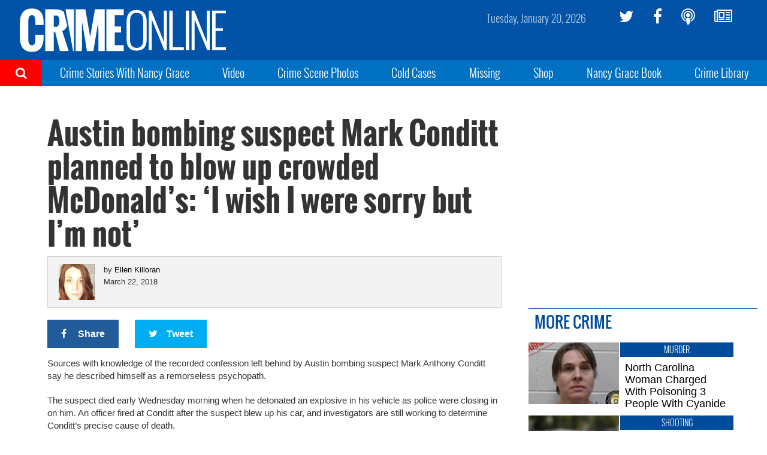

--- FILE ---
content_type: text/plain;charset=UTF-8
request_url: https://c.pub.network/v2/c
body_size: -265
content:
511d778a-cc3b-4ece-b30a-c56ef908cfcb

--- FILE ---
content_type: text/plain;charset=UTF-8
request_url: https://c.pub.network/v2/c
body_size: -113
content:
f2d5deca-cef4-4553-9a31-2901a4e4dc49